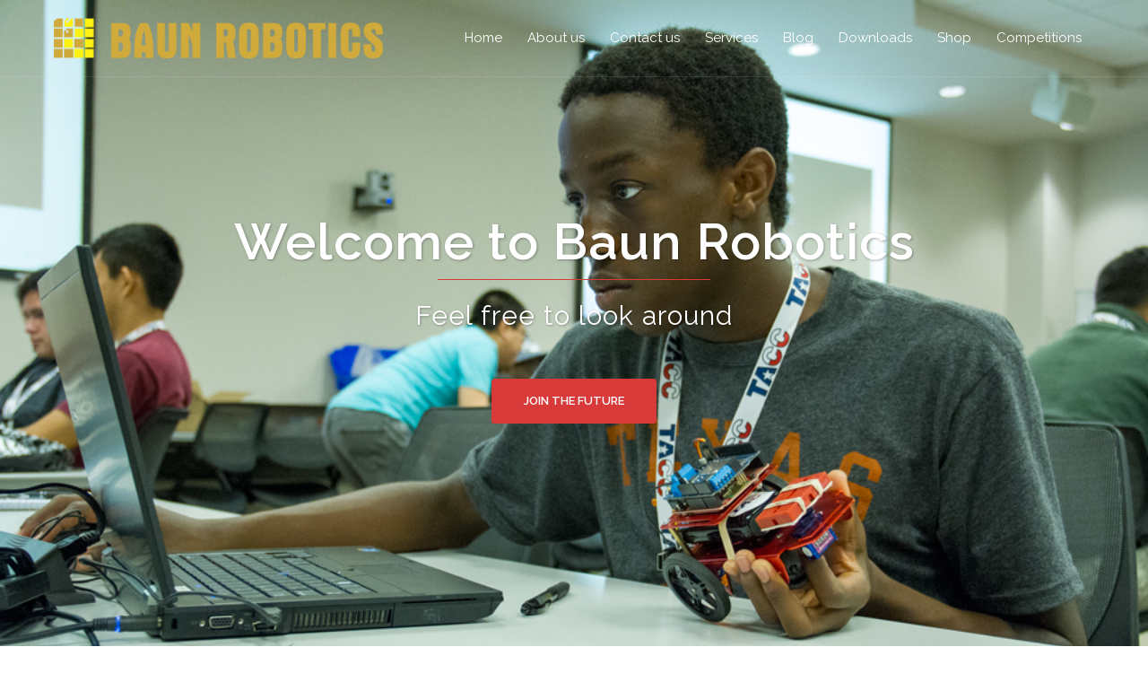

--- FILE ---
content_type: text/css
request_url: https://baunrobotics.com/wp-content/plugins/gutenslider/build/gutenslider.css?ver=1630172008
body_size: 8750
content:
@font-face{font-family:swiper-icons;font-style:normal;font-weight:400;src:url("data:application/font-woff;charset=utf-8;base64, [base64]//wADZ2x5ZgAAAywAAADMAAAD2MHtryVoZWFkAAABbAAAADAAAAA2E2+eoWhoZWEAAAGcAAAAHwAAACQC9gDzaG10eAAAAigAAAAZAAAArgJkABFsb2NhAAAC0AAAAFoAAABaFQAUGG1heHAAAAG8AAAAHwAAACAAcABAbmFtZQAAA/gAAAE5AAACXvFdBwlwb3N0AAAFNAAAAGIAAACE5s74hXjaY2BkYGAAYpf5Hu/j+W2+MnAzMYDAzaX6QjD6/4//Bxj5GA8AuRwMYGkAPywL13jaY2BkYGA88P8Agx4j+/8fQDYfA1AEBWgDAIB2BOoAeNpjYGRgYNBh4GdgYgABEMnIABJzYNADCQAACWgAsQB42mNgYfzCOIGBlYGB0YcxjYGBwR1Kf2WQZGhhYGBiYGVmgAFGBiQQkOaawtDAoMBQxXjg/wEGPcYDDA4wNUA2CCgwsAAAO4EL6gAAeNpj2M0gyAACqxgGNWBkZ2D4/wMA+xkDdgAAAHjaY2BgYGaAYBkGRgYQiAHyGMF8FgYHIM3DwMHABGQrMOgyWDLEM1T9/w8UBfEMgLzE////P/5//f/V/xv+r4eaAAeMbAxwIUYmIMHEgKYAYjUcsDAwsLKxc3BycfPw8jEQA/[base64]/uznmfPFBNODM2K7MTQ45YEAZqGP81AmGGcF3iPqOop0r1SPTaTbVkfUe4HXj97wYE+yNwWYxwWu4v1ugWHgo3S1XdZEVqWM7ET0cfnLGxWfkgR42o2PvWrDMBSFj/IHLaF0zKjRgdiVMwScNRAoWUoH78Y2icB/yIY09An6AH2Bdu/UB+yxopYshQiEvnvu0dURgDt8QeC8PDw7Fpji3fEA4z/PEJ6YOB5hKh4dj3EvXhxPqH/SKUY3rJ7srZ4FZnh1PMAtPhwP6fl2PMJMPDgeQ4rY8YT6Gzao0eAEA409DuggmTnFnOcSCiEiLMgxCiTI6Cq5DZUd3Qmp10vO0LaLTd2cjN4fOumlc7lUYbSQcZFkutRG7g6JKZKy0RmdLY680CDnEJ+UMkpFFe1RN7nxdVpXrC4aTtnaurOnYercZg2YVmLN/d/gczfEimrE/fs/bOuq29Zmn8tloORaXgZgGa78yO9/cnXm2BpaGvq25Dv9S4E9+5SIc9PqupJKhYFSSl47+Qcr1mYNAAAAeNptw0cKwkAAAMDZJA8Q7OUJvkLsPfZ6zFVERPy8qHh2YER+3i/BP83vIBLLySsoKimrqKqpa2hp6+jq6RsYGhmbmJqZSy0sraxtbO3sHRydnEMU4uR6yx7JJXveP7WrDycAAAAAAAH//wACeNpjYGRgYOABYhkgZgJCZgZNBkYGLQZtIJsFLMYAAAw3ALgAeNolizEKgDAQBCchRbC2sFER0YD6qVQiBCv/H9ezGI6Z5XBAw8CBK/m5iQQVauVbXLnOrMZv2oLdKFa8Pjuru2hJzGabmOSLzNMzvutpB3N42mNgZGBg4GKQYzBhYMxJLMlj4GBgAYow/P/PAJJhLM6sSoWKfWCAAwDAjgbRAAB42mNgYGBkAIIbCZo5IPrmUn0hGA0AO8EFTQAA") format("woff")}:root{--swiper-theme-color:#007aff}.swiper-container{list-style:none;margin-left:auto;margin-right:auto;overflow:hidden;padding:0;position:relative;z-index:1}.swiper-container-vertical>.swiper-wrapper{flex-direction:column}.swiper-wrapper{box-sizing:content-box;display:flex;height:100%;position:relative;transition-property:transform;width:100%;z-index:1}.swiper-container-android .swiper-slide,.swiper-wrapper{transform:translateZ(0)}.swiper-container-multirow>.swiper-wrapper{flex-wrap:wrap}.swiper-container-multirow-column>.swiper-wrapper{flex-direction:column;flex-wrap:wrap}.swiper-container-free-mode>.swiper-wrapper{margin:0 auto;transition-timing-function:ease-out}.swiper-container-pointer-events{touch-action:pan-y}.swiper-container-pointer-events.swiper-container-vertical{touch-action:pan-x}.swiper-slide{flex-shrink:0;height:100%;position:relative;transition-property:transform;width:100%}.swiper-slide-invisible-blank{visibility:hidden}.swiper-container-autoheight,.swiper-container-autoheight .swiper-slide{height:auto}.swiper-container-autoheight .swiper-wrapper{align-items:flex-start;transition-property:transform,height}.swiper-container-3d{perspective:1200px}.swiper-container-3d .swiper-cube-shadow,.swiper-container-3d .swiper-slide,.swiper-container-3d .swiper-slide-shadow-bottom,.swiper-container-3d .swiper-slide-shadow-left,.swiper-container-3d .swiper-slide-shadow-right,.swiper-container-3d .swiper-slide-shadow-top,.swiper-container-3d .swiper-wrapper{transform-style:preserve-3d}.swiper-container-3d .swiper-slide-shadow-bottom,.swiper-container-3d .swiper-slide-shadow-left,.swiper-container-3d .swiper-slide-shadow-right,.swiper-container-3d .swiper-slide-shadow-top{height:100%;left:0;pointer-events:none;position:absolute;top:0;width:100%;z-index:10}.swiper-container-3d .swiper-slide-shadow-left{background-image:linear-gradient(270deg,rgba(0,0,0,.5),transparent)}.swiper-container-3d .swiper-slide-shadow-right{background-image:linear-gradient(90deg,rgba(0,0,0,.5),transparent)}.swiper-container-3d .swiper-slide-shadow-top{background-image:linear-gradient(0deg,rgba(0,0,0,.5),transparent)}.swiper-container-3d .swiper-slide-shadow-bottom{background-image:linear-gradient(180deg,rgba(0,0,0,.5),transparent)}.swiper-container-css-mode>.swiper-wrapper{-ms-overflow-style:none;overflow:auto;scrollbar-width:none}.swiper-container-css-mode>.swiper-wrapper::-webkit-scrollbar{display:none}.swiper-container-css-mode>.swiper-wrapper>.swiper-slide{scroll-snap-align:start start}.swiper-container-horizontal.swiper-container-css-mode>.swiper-wrapper{-ms-scroll-snap-type:x mandatory;scroll-snap-type:x mandatory}.swiper-container-vertical.swiper-container-css-mode>.swiper-wrapper{-ms-scroll-snap-type:y mandatory;scroll-snap-type:y mandatory}.swiper-container .swiper-notification{left:0;opacity:0;pointer-events:none;position:absolute;top:0;z-index:-1000}.swiper-container-cube{overflow:visible}.swiper-container-cube .swiper-slide{-webkit-backface-visibility:hidden;backface-visibility:hidden;height:100%;pointer-events:none;transform-origin:0 0;visibility:hidden;width:100%;z-index:1}.swiper-container-cube .swiper-slide .swiper-slide{pointer-events:none}.swiper-container-cube.swiper-container-rtl .swiper-slide{transform-origin:100% 0}.swiper-container-cube .swiper-slide-active,.swiper-container-cube .swiper-slide-active .swiper-slide-active{pointer-events:auto}.swiper-container-cube .swiper-slide-active,.swiper-container-cube .swiper-slide-next,.swiper-container-cube .swiper-slide-next+.swiper-slide,.swiper-container-cube .swiper-slide-prev{pointer-events:auto;visibility:visible}.swiper-container-cube .swiper-slide-shadow-bottom,.swiper-container-cube .swiper-slide-shadow-left,.swiper-container-cube .swiper-slide-shadow-right,.swiper-container-cube .swiper-slide-shadow-top{-webkit-backface-visibility:hidden;backface-visibility:hidden;z-index:0}.swiper-container-cube .swiper-cube-shadow{bottom:0;height:100%;left:0;opacity:.6;position:absolute;width:100%;z-index:0}.swiper-container-cube .swiper-cube-shadow:before{background:#000;bottom:0;content:"";filter:blur(50px);left:0;position:absolute;right:0;top:0}.swiper-container-fade.swiper-container-free-mode .swiper-slide{transition-timing-function:ease-out}.swiper-container-fade .swiper-slide{pointer-events:none;transition-property:opacity}.swiper-container-fade .swiper-slide .swiper-slide{pointer-events:none}.swiper-container-fade .swiper-slide-active,.swiper-container-fade .swiper-slide-active .swiper-slide-active{pointer-events:auto}.swiper-container-flip{overflow:visible}.swiper-container-flip .swiper-slide{-webkit-backface-visibility:hidden;backface-visibility:hidden;pointer-events:none;z-index:1}.swiper-container-flip .swiper-slide .swiper-slide{pointer-events:none}.swiper-container-flip .swiper-slide-active,.swiper-container-flip .swiper-slide-active .swiper-slide-active{pointer-events:auto}.swiper-container-flip .swiper-slide-shadow-bottom,.swiper-container-flip .swiper-slide-shadow-left,.swiper-container-flip .swiper-slide-shadow-right,.swiper-container-flip .swiper-slide-shadow-top{-webkit-backface-visibility:hidden;backface-visibility:hidden;z-index:0}.swiper-lazy-preloader{-webkit-animation:swiper-preloader-spin 1s linear infinite;animation:swiper-preloader-spin 1s linear infinite;border:4px solid var(--swiper-preloader-color,var(--swiper-theme-color));border-radius:50%;border-top:4px solid transparent;box-sizing:border-box;height:42px;left:50%;margin-left:-21px;margin-top:-21px;position:absolute;top:50%;transform-origin:50%;width:42px;z-index:10}.swiper-lazy-preloader-white{--swiper-preloader-color:#fff}.swiper-lazy-preloader-black{--swiper-preloader-color:#000}@-webkit-keyframes swiper-preloader-spin{to{transform:rotate(1turn)}}@keyframes swiper-preloader-spin{to{transform:rotate(1turn)}}:root{--swiper-navigation-size:44px}.swiper-button-next,.swiper-button-prev{align-items:center;color:var(--swiper-navigation-color,var(--swiper-theme-color));cursor:pointer;display:flex;height:var(--swiper-navigation-size);justify-content:center;margin-top:calc(0px - var(--swiper-navigation-size)/2);position:absolute;top:50%;width:calc(var(--swiper-navigation-size)/44*27);z-index:10}.swiper-button-next.swiper-button-disabled,.swiper-button-prev.swiper-button-disabled{cursor:auto;opacity:.35;pointer-events:none}.swiper-button-next:after,.swiper-button-prev:after{font-family:swiper-icons;font-size:var(--swiper-navigation-size);font-variant:normal;letter-spacing:0;line-height:1;text-transform:none!important;text-transform:none}.swiper-button-prev,.swiper-container-rtl .swiper-button-next{left:10px;right:auto}.swiper-button-prev:after,.swiper-container-rtl .swiper-button-next:after{content:"prev"}.swiper-button-next,.swiper-container-rtl .swiper-button-prev{left:auto;right:10px}.swiper-button-next:after,.swiper-container-rtl .swiper-button-prev:after{content:"next"}.swiper-button-next.swiper-button-white,.swiper-button-prev.swiper-button-white{--swiper-navigation-color:#fff}.swiper-button-next.swiper-button-black,.swiper-button-prev.swiper-button-black{--swiper-navigation-color:#000}.swiper-button-lock{display:none}.wp-block-eedee-block-gutenslider{position:relative}.wp-block-eedee-block-gutenslider .eedee-swiper-outer{-ms-grid-columns:minmax(0,1fr);display:-ms-grid;display:grid;grid-template-columns:minmax(0,1fr);height:100%;margin:var(--gutenslider-margin-y) var(--gutenslider-margin-x);position:relative}.wp-block-eedee-block-gutenslider .eedee-background-div.no-media-background .eedee-background-div__overlay,.wp-block-eedee-block-gutenslider .swiper-slide.bg-color .eedee-background-div__overlay,.wp-block-eedee-block-gutenslider .swiper-slide.bg-gradient .eedee-background-div__overlay,.wp-block-eedee-block-gutenslider .swiper-slide.bg-none .eedee-background-div__overlay{min-height:var(--gutenslider-min-height)}.wp-block-eedee-block-gutenslider .swiper-container{align-content:stretch;height:100%;width:100%}.wp-block-eedee-block-gutenslider .swiper-wrapper{min-height:var(--gutenslider-min-height);width:100%}.wp-block-eedee-block-gutenslider .swiper-zoom-container{height:100%}.wp-block-eedee-block-gutenslider .swiper-slide .swiper-zoom-container>div{height:100%;width:100%}.wp-block-eedee-block-gutenslider .wp-block-eedee-block-gutenslide{display:-ms-grid;display:grid}.wp-block-eedee-block-gutenslider .wp-block-eedee-block-gutenslide .wp-block-eedee-block-gutenslide{display:none}.wp-block-eedee-block-gutenslider .wp-block-eedee-block-gutenslide .eedee-background-div{bottom:0;grid-area:1/1;-ms-grid-column:1;-ms-grid-row:1;height:100%;left:0;overflow-x:hidden;overflow-y:hidden;position:absolute;right:0;top:0}.wp-block-eedee-block-gutenslider .wp-block-eedee-block-gutenslide .eedee-background-div .eedee-background-div__overlay{bottom:0;left:0;position:absolute;right:0;top:0}.wp-block-eedee-block-gutenslider .wp-block-eedee-block-gutenslide .eedee-background-div img,.wp-block-eedee-block-gutenslider .wp-block-eedee-block-gutenslide .eedee-background-div video{display:block;height:100%;-o-object-fit:cover;object-fit:cover;width:100%}.wp-block-eedee-block-gutenslider .wp-block-eedee-block-gutenslide .slide-content{display:flex;flex-direction:column;grid-area:1/1;-ms-grid-column:1;-ms-grid-row:1;overflow-x:hidden;position:relative}.wp-block-eedee-block-gutenslider .wp-block-eedee-block-gutenslide .slide-content>:first-child{margin-top:0}.wp-block-eedee-block-gutenslider .wp-block-eedee-block-gutenslide .slide-content>:last-child{margin-bottom:0}.wp-block-eedee-block-gutenslider .wp-block-eedee-block-gutenslide .slide-content>*{max-width:100%}.wp-block-eedee-block-gutenslider .wp-block-eedee-block-gutenslide .slide-link{bottom:0;left:0;position:absolute;right:0;top:0}.wp-block-eedee-block-gutenslider .wp-block-eedee-block-gutenslide.embed-background .eedee-background-div .eedee-background-div__overlay{display:none}.wp-block-eedee-block-gutenslider .wp-block-eedee-block-gutenslide.embed-background .eedee-background-div .wp-block-embed__wrapper{height:100%;width:100%}.wp-block-eedee-block-gutenslider .wp-block-eedee-block-gutenslide.embed-background .eedee-background-div.wp-has-aspect-ratio.wp-embed-aspect-16-9{width:calc(var(--gutenslider-min-height)*1.77778)}.wp-block-eedee-block-gutenslider .wp-block-eedee-block-gutenslide.embed-background .eedee-background-div.wp-has-aspect-ratio.wp-embed-aspect-21-9{width:calc(var(--gutenslider-min-height)*2.33333)}.wp-block-eedee-block-gutenslider .wp-block-eedee-block-gutenslide.embed-background .eedee-background-div.wp-has-aspect-ratio.wp-embed-aspect-18-9{width:calc(var(--gutenslider-min-height)*2)}.wp-block-eedee-block-gutenslider .wp-block-eedee-block-gutenslide.embed-background .eedee-background-div.wp-has-aspect-ratio.wp-embed-aspect-4-3{width:calc(var(--gutenslider-min-height)*1.33333)}.wp-block-eedee-block-gutenslider .wp-block-eedee-block-gutenslide.embed-background .eedee-background-div.wp-has-aspect-ratio.wp-embed-aspect-1-1{width:calc(var(--gutenslider-min-height))}.wp-block-eedee-block-gutenslider .wp-block-eedee-block-gutenslide.embed-background .eedee-background-div.wp-has-aspect-ratio.wp-embed-aspect-9-16{width:calc(var(--gutenslider-min-height)*.5625)}.wp-block-eedee-block-gutenslider .wp-block-eedee-block-gutenslide.embed-background .eedee-background-div.wp-has-aspect-ratio.wp-embed-aspect-1-2{width:calc(var(--gutenslider-min-height)*.5)}.wp-block-eedee-block-gutenslider .wp-block-eedee-block-gutenslide.embed-background .slide-content{display:none}.wp-block-eedee-block-gutenslider .swiper-container-vertical~.eedee-gutenslider-next,.wp-block-eedee-block-gutenslider .swiper-container-vertical~.eedee-gutenslider-prev{transform:rotate(90deg)}.wp-block-eedee-block-gutenslider .eedee-gutenslider-nav{background:transparent!important;border:none;cursor:pointer;display:block;height:var(--gutenslider-arrow-size-sm);outline:none;padding:0;position:absolute;transform:translate(0);transition:background-color color .3s .3s;width:var(--gutenslider-arrow-size-sm);z-index:20}.wp-block-eedee-block-gutenslider .eedee-gutenslider-nav.swiper-button-disabled{cursor:default;opacity:.1}.wp-block-eedee-block-gutenslider .eedee-gutenslider-nav.swiper-button-disabled:hover #bg,.wp-block-eedee-block-gutenslider .eedee-gutenslider-nav.swiper-button-disabled:hover .bg{fill:var(--gutenslider-arrow-bg-color);background:var(--gutenslider-arrow-bg-color)}.wp-block-eedee-block-gutenslider .eedee-gutenslider-nav.swiper-button-disabled:hover #arrow,.wp-block-eedee-block-gutenslider .eedee-gutenslider-nav.swiper-button-disabled:hover .arrow{stroke:none;fill:var(--gutenslider-arrow-color)}.wp-block-eedee-block-gutenslider .eedee-gutenslider-nav svg{height:var(--gutenslider-arrow-size-sm);transition:fill .3s,stroke .3s,background .3s;width:var(--gutenslider-arrow-size-sm)}.wp-block-eedee-block-gutenslider .eedee-gutenslider-nav svg #bg,.wp-block-eedee-block-gutenslider .eedee-gutenslider-nav svg .bg{fill:var(--gutenslider-arrow-bg-color);background:var(--gutenslider-arrow-bg-color);transition:fill .3s,stroke .3s,background .3s}.wp-block-eedee-block-gutenslider .eedee-gutenslider-nav svg #arrow,.wp-block-eedee-block-gutenslider .eedee-gutenslider-nav svg .arrow{stroke:none;fill:var(--gutenslider-arrow-color);transition:fill .3s,stroke .3s,background .3s}.wp-block-eedee-block-gutenslider .eedee-gutenslider-nav svg:hover #bg,.wp-block-eedee-block-gutenslider .eedee-gutenslider-nav svg:hover .bg{fill:var(--gutenslider-arrow-bg-hover-color);background:var(--gutenslider-arrow-bg-hover-color)}.wp-block-eedee-block-gutenslider .eedee-gutenslider-nav svg:hover #arrow,.wp-block-eedee-block-gutenslider .eedee-gutenslider-nav svg:hover .arrow{stroke:none;fill:var(--gutenslider-arrow-hover-color)}.wp-block-eedee-block-gutenslider.arrows-sm .eedee-gutenslider-nav{display:block}.wp-block-eedee-block-gutenslider.arrows-sm-none .eedee-gutenslider-nav{display:none}.wp-block-eedee-block-gutenslider.arrow-position-top-bottom .eedee-gutenslider-prev{left:calc(50% + var(--gutenslider-arrow-x-offset-sm));top:var(--gutenslider-arrow-y-offset-sm);transform:translateX(-50%)}.wp-block-eedee-block-gutenslider.arrow-position-top-bottom .swiper-container-vertical~.eedee-gutenslider-prev{transform:translateX(-50%) rotate(90deg)}.wp-block-eedee-block-gutenslider.arrow-position-top-bottom .eedee-gutenslider-next{bottom:var(--gutenslider-arrow-y-offset-sm);left:calc(50% + var(--gutenslider-arrow-x-offset-sm));transform:translateX(-50%)}.wp-block-eedee-block-gutenslider.arrow-position-top-bottom .swiper-container-vertical~.eedee-gutenslider-next{transform:translateX(-50%) rotate(90deg)}.wp-block-eedee-block-gutenslider.arrow-position-sides .eedee-gutenslider-prev{left:var(--gutenslider-arrow-x-offset-sm);top:calc(50% + var(--gutenslider-arrow-y-offset-sm));transform:translateY(-50%)}.wp-block-eedee-block-gutenslider.arrow-position-sides .swiper-container-vertical~.eedee-gutenslider-prev{transform:translateY(-50%) rotate(90deg)}.wp-block-eedee-block-gutenslider.arrow-position-sides .eedee-gutenslider-next{right:var(--gutenslider-arrow-x-offset-sm);top:calc(50% + var(--gutenslider-arrow-y-offset-sm));transform:translateY(-50%)}.wp-block-eedee-block-gutenslider.arrow-position-sides .swiper-container-vertical~.eedee-gutenslider-next{transform:translateY(-50%) rotate(90deg)}.wp-block-eedee-block-gutenslider.arrow-position-top-left .eedee-gutenslider-prev{left:var(--gutenslider-arrow-x-offset-sm);top:calc(var(--gutenslider-arrow-y-offset-sm) + 10px)}.wp-block-eedee-block-gutenslider.arrow-position-top-left .eedee-gutenslider-next{left:calc(var(--gutenslider-arrow-x-offset-sm) + var(--gutenslider-arrow-size-sm) + var(--gutenslider-arrow-x-spacing));top:calc(var(--gutenslider-arrow-y-offset-sm) + 10px)}.wp-block-eedee-block-gutenslider.arrow-position-top-right .eedee-gutenslider-prev{left:auto;right:calc(var(--gutenslider-arrow-x-offset-sm) + var(--gutenslider-arrow-size-sm) + var(--gutenslider-arrow-x-spacing));top:calc(var(--gutenslider-arrow-y-offset-sm) + 10px)}.wp-block-eedee-block-gutenslider.arrow-position-top-right .eedee-gutenslider-next{right:var(--gutenslider-arrow-x-offset-sm);top:calc(var(--gutenslider-arrow-y-offset-sm) + 10px)}.wp-block-eedee-block-gutenslider.arrow-position-bottom-left .eedee-gutenslider-prev{bottom:calc(var(--gutenslider-arrow-y-offset-sm) + 10px);left:var(--gutenslider-arrow-x-offset-sm);top:auto}.wp-block-eedee-block-gutenslider.arrow-position-bottom-left .eedee-gutenslider-next{bottom:calc(var(--gutenslider-arrow-y-offset-sm) + 10px);left:calc(var(--gutenslider-arrow-x-offset-sm) + var(--gutenslider-arrow-size-sm) + var(--gutenslider-arrow-x-spacing));top:auto}.wp-block-eedee-block-gutenslider.arrow-position-bottom-right .eedee-gutenslider-prev{bottom:calc(var(--gutenslider-arrow-y-offset-sm) + 10px);left:auto;right:calc(var(--gutenslider-arrow-x-offset-sm) + var(--gutenslider-arrow-size-sm) + var(--gutenslider-arrow-x-spacing));top:auto}.wp-block-eedee-block-gutenslider.arrow-position-bottom-right .eedee-gutenslider-next{bottom:calc(var(--gutenslider-arrow-y-offset-sm) + 10px);right:var(--gutenslider-arrow-x-offset-sm);top:auto}@media(min-width:600px){.wp-block-eedee-block-gutenslider.arrows-md .eedee-gutenslider-nav{display:block}.wp-block-eedee-block-gutenslider.arrows-md-none .eedee-gutenslider-nav{display:none}.wp-block-eedee-block-gutenslider .eedee-gutenslider-nav,.wp-block-eedee-block-gutenslider .eedee-gutenslider-nav svg{height:var(--gutenslider-arrow-size-md);width:var(--gutenslider-arrow-size-md)}.wp-block-eedee-block-gutenslider.arrow-position-top-bottom .eedee-gutenslider-prev{left:calc(50% + var(--gutenslider-arrow-x-offset-md));top:var(--gutenslider-arrow-y-offset-md)}.wp-block-eedee-block-gutenslider.arrow-position-top-bottom .swiper-container-vertical~.eedee-gutenslider-prev{transform:translateX(-50%) rotate(90deg)}.wp-block-eedee-block-gutenslider.arrow-position-top-bottom .eedee-gutenslider-next{bottom:var(--gutenslider-arrow-y-offset-md);left:calc(50% + var(--gutenslider-arrow-x-offset-md))}.wp-block-eedee-block-gutenslider.arrow-position-top-bottom .swiper-container-vertical~.eedee-gutenslider-next{transform:translateX(-50%) rotate(90deg)}.wp-block-eedee-block-gutenslider.arrow-position-sides .eedee-gutenslider-prev{left:var(--gutenslider-arrow-x-offset-md);top:calc(50% + var(--gutenslider-arrow-y-offset-md))}.wp-block-eedee-block-gutenslider.arrow-position-sides .eedee-gutenslider-next{right:var(--gutenslider-arrow-x-offset-md);top:calc(50% + var(--gutenslider-arrow-y-offset-md))}.wp-block-eedee-block-gutenslider.arrow-position-top-left .eedee-gutenslider-prev{left:var(--gutenslider-arrow-x-offset-md);top:calc(var(--gutenslider-arrow-y-offset-md) + 10px)}.wp-block-eedee-block-gutenslider.arrow-position-top-left .eedee-gutenslider-next{left:calc(var(--gutenslider-arrow-x-offset-md) + var(--gutenslider-arrow-size-md) + var(--gutenslider-arrow-x-spacing));top:calc(var(--gutenslider-arrow-y-offset-md) + 10px)}.wp-block-eedee-block-gutenslider.arrow-position-top-right .eedee-gutenslider-prev{right:calc(var(--gutenslider-arrow-x-offset-md) + var(--gutenslider-arrow-size-md) + var(--gutenslider-arrow-x-spacing));top:calc(var(--gutenslider-arrow-y-offset-md) + 10px)}.wp-block-eedee-block-gutenslider.arrow-position-top-right .eedee-gutenslider-next{right:var(--gutenslider-arrow-x-offset-md);top:calc(var(--gutenslider-arrow-y-offset-md) + 10px)}.wp-block-eedee-block-gutenslider.arrow-position-bottom-left .eedee-gutenslider-prev{bottom:calc(var(--gutenslider-arrow-y-offset-md) + 10px);left:var(--gutenslider-arrow-x-offset-md)}.wp-block-eedee-block-gutenslider.arrow-position-bottom-left .eedee-gutenslider-next{bottom:calc(var(--gutenslider-arrow-y-offset-md) + 10px);left:calc(var(--gutenslider-arrow-x-offset-md) + var(--gutenslider-arrow-size-md) + var(--gutenslider-arrow-x-spacing))}.wp-block-eedee-block-gutenslider.arrow-position-bottom-right .eedee-gutenslider-prev{bottom:calc(var(--gutenslider-arrow-y-offset-md) + 10px);right:calc(var(--gutenslider-arrow-x-offset-md) + var(--gutenslider-arrow-size-md) + var(--gutenslider-arrow-x-spacing))}.wp-block-eedee-block-gutenslider.arrow-position-bottom-right .eedee-gutenslider-next{bottom:calc(var(--gutenslider-arrow-y-offset-md) + 10px);right:var(--gutenslider-arrow-x-offset-md)}}@media(min-width:960px){.wp-block-eedee-block-gutenslider.arrows-lg .eedee-gutenslider-nav{display:block}.wp-block-eedee-block-gutenslider.arrows-lg-none .eedee-gutenslider-nav{display:none}.wp-block-eedee-block-gutenslider .eedee-gutenslider-nav,.wp-block-eedee-block-gutenslider .eedee-gutenslider-nav svg{height:var(--gutenslider-arrow-size);width:var(--gutenslider-arrow-size)}.wp-block-eedee-block-gutenslider.arrow-position-top-bottom .eedee-gutenslider-prev{left:calc(50% + var(--gutenslider-arrow-x-offset));top:var(--gutenslider-arrow-y-offset)}.wp-block-eedee-block-gutenslider.arrow-position-top-bottom .swiper-container-vertical~.eedee-gutenslider-prev{transform:translateX(-50%) rotate(90deg)}.wp-block-eedee-block-gutenslider.arrow-position-top-bottom .eedee-gutenslider-next{bottom:var(--gutenslider-arrow-y-offset);left:calc(50% + var(--gutenslider-arrow-x-offset))}.wp-block-eedee-block-gutenslider.arrow-position-top-bottom .swiper-container-vertical~.eedee-gutenslider-next{transform:translateX(-50%) rotate(90deg)}.wp-block-eedee-block-gutenslider.arrow-position-sides .eedee-gutenslider-prev{left:var(--gutenslider-arrow-x-offset);top:calc(50% + var(--gutenslider-arrow-y-offset))}.wp-block-eedee-block-gutenslider.arrow-position-sides .eedee-gutenslider-next{right:var(--gutenslider-arrow-x-offset);top:calc(50% + var(--gutenslider-arrow-y-offset))}.wp-block-eedee-block-gutenslider.arrow-position-top-left .eedee-gutenslider-prev{left:var(--gutenslider-arrow-x-offset);top:calc(var(--gutenslider-arrow-y-offset) + 10px)}.wp-block-eedee-block-gutenslider.arrow-position-top-left .eedee-gutenslider-next{left:calc(var(--gutenslider-arrow-x-offset) + var(--gutenslider-arrow-size) + var(--gutenslider-arrow-x-spacing));top:calc(var(--gutenslider-arrow-y-offset) + 10px)}.wp-block-eedee-block-gutenslider.arrow-position-top-right .eedee-gutenslider-prev{right:calc(var(--gutenslider-arrow-x-offset) + var(--gutenslider-arrow-size) + var(--gutenslider-arrow-x-spacing));top:calc(var(--gutenslider-arrow-y-offset) + 10px)}.wp-block-eedee-block-gutenslider.arrow-position-top-right .eedee-gutenslider-next{right:var(--gutenslider-arrow-x-offset);top:calc(var(--gutenslider-arrow-y-offset) + 10px)}.wp-block-eedee-block-gutenslider.arrow-position-bottom-left .eedee-gutenslider-prev{bottom:calc(var(--gutenslider-arrow-y-offset) + 10px);left:var(--gutenslider-arrow-x-offset)}.wp-block-eedee-block-gutenslider.arrow-position-bottom-left .eedee-gutenslider-next{bottom:calc(var(--gutenslider-arrow-y-offset) + 10px);left:calc(var(--gutenslider-arrow-x-offset) + var(--gutenslider-arrow-size) + var(--gutenslider-arrow-x-spacing))}.wp-block-eedee-block-gutenslider.arrow-position-bottom-right .eedee-gutenslider-prev{bottom:calc(var(--gutenslider-arrow-y-offset) + 10px);right:calc(var(--gutenslider-arrow-x-offset) + var(--gutenslider-arrow-size) + var(--gutenslider-arrow-x-spacing))}.wp-block-eedee-block-gutenslider.arrow-position-bottom-right .eedee-gutenslider-next{bottom:calc(var(--gutenslider-arrow-y-offset) + 10px);right:var(--gutenslider-arrow-x-offset)}}.wp-block-eedee-block-gutenslider #end-resizable-editor-section{display:none}.wp-block-eedee-block-gutenslider.arrow-mb-difference .eedee-gutenslider-nav{mix-blend-mode:difference}.wp-block-eedee-block-gutenslider.arrow-mb-color-burn .eedee-gutenslider-nav{mix-blend-mode:color-burn}.wp-block-eedee-block-gutenslider.arrow-mb-color-dodge .eedee-gutenslider-nav{mix-blend-mode:color-dodge}.wp-block-eedee-block-gutenslider.arrow-mb-exclusion .eedee-gutenslider-nav{mix-blend-mode:exclusion}.wp-block-eedee-block-gutenslider.arrow-mb-saturation .eedee-gutenslider-nav{mix-blend-mode:saturation}.wp-block-eedee-block-gutenslider .eedee-gutenslider-pagination{box-sizing:border-box;position:absolute;text-align:center;transform:translateZ(0);transition:opacity .3s;z-index:10}.wp-block-eedee-block-gutenslider .eedee-gutenslider-pagination.swiper-pagination-hidden{opacity:0}.wp-block-eedee-block-gutenslider .eedee-gutenslider-pagination.swiper-pagination-bullets:not(.swiper-pagination-bullets-dynamic){padding:0 15px}.wp-block-eedee-block-gutenslider.dots-sm .eedee-gutenslider-pagination{display:block}.wp-block-eedee-block-gutenslider.dots-sm-none .eedee-gutenslider-pagination{display:none}.wp-block-eedee-block-gutenslider.dot-position-bottom .swiper-container-vertical~.swiper-pagination-bullets,.wp-block-eedee-block-gutenslider.dot-position-top .swiper-container-vertical~.swiper-pagination-bullets,.wp-block-eedee-block-gutenslider .swiper-container-horizontal~.swiper-pagination-bullets,.wp-block-eedee-block-gutenslider .swiper-pagination-custom,.wp-block-eedee-block-gutenslider .swiper-pagination-fraction{-ms-grid-column-align:center;justify-self:center}.wp-block-eedee-block-gutenslider .swiper-pagination-bullets-dynamic{font-size:0;overflow:hidden}.wp-block-eedee-block-gutenslider .swiper-pagination-bullets-dynamic .swiper-pagination-bullet{position:relative;transform:scale(.33)}.wp-block-eedee-block-gutenslider .swiper-pagination-bullets-dynamic .swiper-pagination-bullet-active,.wp-block-eedee-block-gutenslider .swiper-pagination-bullets-dynamic .swiper-pagination-bullet-active-main{transform:scale(1)}.wp-block-eedee-block-gutenslider .swiper-pagination-bullets-dynamic .swiper-pagination-bullet-active-prev{transform:scale(.66)}.wp-block-eedee-block-gutenslider .swiper-pagination-bullets-dynamic .swiper-pagination-bullet-active-prev-prev{transform:scale(.33)}.wp-block-eedee-block-gutenslider .swiper-pagination-bullets-dynamic .swiper-pagination-bullet-active-next{transform:scale(.66)}.wp-block-eedee-block-gutenslider .swiper-pagination-bullets-dynamic .swiper-pagination-bullet-active-next-next{transform:scale(.33)}.wp-block-eedee-block-gutenslider .swiper-pagination-clickable .swiper-pagination-bullet{cursor:pointer}.wp-block-eedee-block-gutenslider .swiper-pagination-bullet{background:var(--gutenslider-dot-color);border-radius:50%;display:inline-block;height:calc(var(--gutenslider-dot-size-sm) - 14px);opacity:.4;width:calc(var(--gutenslider-dot-size-sm) - 14px)}button.wp-block-eedee-block-gutenslider .swiper-pagination-bullet{-webkit-appearance:none;-moz-appearance:none;appearance:none;border:none;box-shadow:none;margin:0;padding:0}.wp-block-eedee-block-gutenslider .swiper-pagination-bullet-active{opacity:1}.wp-block-eedee-block-gutenslider:not(.dot-position-top):not(.dot-position-bottom) .swiper-container-vertical~.swiper-pagination-bullets{top:50%;transform:translate3d(0,-50%,0)}.wp-block-eedee-block-gutenslider:not(.dot-position-top):not(.dot-position-bottom) .swiper-container-vertical~.swiper-pagination-bullets .swiper-pagination-bullet{display:block;margin:6px 0}.wp-block-eedee-block-gutenslider:not(.dot-position-top):not(.dot-position-bottom) .swiper-container-vertical~.swiper-pagination-bullets.swiper-pagination-bullets-dynamic{top:50%;transform:translateY(-50%);width:8px}.wp-block-eedee-block-gutenslider:not(.dot-position-top):not(.dot-position-bottom) .swiper-container-vertical~.swiper-pagination-bullets.swiper-pagination-bullets-dynamic .swiper-pagination-bullet{display:inline-block;transition:transform .2s,top .2s}.wp-block-eedee-block-gutenslider.dot-position-bottom .swiper-container-vertical~.swiper-pagination-bullets .swiper-pagination-bullet,.wp-block-eedee-block-gutenslider.dot-position-top .swiper-container-vertical~.swiper-pagination-bullets .swiper-pagination-bullet,.wp-block-eedee-block-gutenslider .swiper-container-horizontal~.swiper-pagination-bullets .swiper-pagination-bullet{margin:0 4px}.wp-block-eedee-block-gutenslider.dot-position-bottom .swiper-container-vertical~.swiper-pagination-bullets.swiper-pagination-bullets-dynamic,.wp-block-eedee-block-gutenslider.dot-position-top .swiper-container-vertical~.swiper-pagination-bullets.swiper-pagination-bullets-dynamic,.wp-block-eedee-block-gutenslider .swiper-container-horizontal~.swiper-pagination-bullets.swiper-pagination-bullets-dynamic{left:50%;transform:translateX(-50%);white-space:nowrap}.wp-block-eedee-block-gutenslider.dot-position-bottom .swiper-container-vertical~.swiper-pagination-bullets.swiper-pagination-bullets-dynamic .swiper-pagination-bullet,.wp-block-eedee-block-gutenslider.dot-position-top .swiper-container-vertical~.swiper-pagination-bullets.swiper-pagination-bullets-dynamic .swiper-pagination-bullet,.wp-block-eedee-block-gutenslider .swiper-container-horizontal~.swiper-pagination-bullets.swiper-pagination-bullets-dynamic .swiper-pagination-bullet{transition:transform .2s,left .2s}.wp-block-eedee-block-gutenslider.dot-position-bottom .swiper-container-vertical.swiper-container-rtl~.swiper-pagination-bullets-dynamic .swiper-pagination-bullet,.wp-block-eedee-block-gutenslider.dot-position-top .swiper-container-vertical.swiper-container-rtl~.swiper-pagination-bullets-dynamic .swiper-pagination-bullet,.wp-block-eedee-block-gutenslider .swiper-container-horizontal.swiper-container-rtl~.swiper-pagination-bullets-dynamic .swiper-pagination-bullet{transition:transform .2s,right .2s}.wp-block-eedee-block-gutenslider .swiper-pagination-fraction{color:var(--gutenslider-dot-color);font-size:var(--gutenslider-dot-size-sm);height:var(--gutenslider-dot-size-sm);line-height:var(--gutenslider-dot-size-sm);width:auto}.wp-block-eedee-block-gutenslider .swiper-pagination-progressbar{background:rgba(0,0,0,.25);position:absolute}.wp-block-eedee-block-gutenslider .swiper-pagination-progressbar .swiper-pagination-progressbar-fill{background:var(--gutenslider-dot-color);height:100%;left:0;position:absolute;top:0;transform:scale(0);transform-origin:left top;width:100%}.swiper-container-rtl .wp-block-eedee-block-gutenslider .swiper-pagination-progressbar .swiper-pagination-progressbar-fill{transform-origin:right top}.wp-block-eedee-block-gutenslider .swiper-pagination-lock{display:none}.wp-block-eedee-block-gutenslider.dot-position-top .eedee-gutenslider-pagination{top:var(--gutenslider-dot-y-offset-sm)}.wp-block-eedee-block-gutenslider.dot-position-top .swiper-pagination-progressbar{height:var(--gutenslider-dot-size-sm);left:0;width:100%}.wp-block-eedee-block-gutenslider.dot-position-bottom .eedee-gutenslider-pagination{bottom:var(--gutenslider-dot-y-offset-sm)}.wp-block-eedee-block-gutenslider.dot-position-bottom .swiper-pagination-progressbar{height:var(--gutenslider-dot-size-sm);left:0;width:100%}.wp-block-eedee-block-gutenslider.dot-position-right .swiper-pagination-progressbar{height:100%;left:0;width:var(--gutenslider-dot-size-sm)}.wp-block-eedee-block-gutenslider.dot-position-right .eedee-gutenslider-pagination{left:unset;right:var(--gutenslider-dot-y-offset-sm);top:50%;transform:translate3d(0,-50%,0)}.wp-block-eedee-block-gutenslider.dot-position-right .eedee-gutenslider-pagination .swiper-pagination-bullet{display:block;margin:6px 0}.wp-block-eedee-block-gutenslider.dot-position-right .eedee-gutenslider-pagination.swiper-pagination-bullets-dynamic{top:50%;transform:translateY(-50%);width:8px}.wp-block-eedee-block-gutenslider.dot-position-right .eedee-gutenslider-pagination.swiper-pagination-bullets-dynamic .swiper-pagination-bullet{left:0!important;transition:transform .2s,top .2s}.wp-block-eedee-block-gutenslider.dot-position-left .swiper-pagination-progressbar{height:100%;left:0;width:var(--gutenslider-dot-size-sm)}.wp-block-eedee-block-gutenslider.dot-position-left .eedee-gutenslider-pagination{left:var(--gutenslider-dot-y-offset-sm);right:unset;top:50%;transform:translate3d(0,-50%,0)}.wp-block-eedee-block-gutenslider.dot-position-left .eedee-gutenslider-pagination .swiper-pagination-bullet{display:block;margin:6px 0}.wp-block-eedee-block-gutenslider.dot-position-left .eedee-gutenslider-pagination.swiper-pagination-bullets-dynamic{top:50%;transform:translateY(-50%);width:8px}.wp-block-eedee-block-gutenslider.dot-position-left .eedee-gutenslider-pagination.swiper-pagination-bullets-dynamic .swiper-pagination-bullet{left:0!important;transition:transform .2s,top .2s}.wp-block-eedee-block-gutenslider.dot-position-top-left .swiper-pagination-fraction{left:10px;right:unset;top:var(--gutenslider-dot-y-offset-sm);width:unset!important}.wp-block-eedee-block-gutenslider.dot-position-top-right .swiper-pagination-fraction{left:unset;right:10px;top:var(--gutenslider-dot-y-offset-sm);width:unset!important}.wp-block-eedee-block-gutenslider.dot-position-bottom-left .swiper-pagination-fraction{bottom:var(--gutenslider-dot-y-offset-sm);left:10px;right:unset;width:unset!important}.wp-block-eedee-block-gutenslider.dot-position-bottom-right .swiper-pagination-fraction{bottom:var(--gutenslider-dot-y-offset-sm);left:unset;right:10px;width:unset!important}@media only screen and (min-width:961px){.wp-block-eedee-block-gutenslider.dots-lg .eedee-gutenslider-pagination{display:block}.wp-block-eedee-block-gutenslider.dots-lg-none .eedee-gutenslider-pagination{display:none}.wp-block-eedee-block-gutenslider .swiper-pagination-progressbar{height:var(--gutenslider-dot-size)}.wp-block-eedee-block-gutenslider .swiper-pagination-fraction{font-size:var(--gutenslider-dot-size);height:var(--gutenslider-dot-size);line-height:var(--gutenslider-dot-size)}.wp-block-eedee-block-gutenslider .swiper-pagination-bullet{height:calc(var(--gutenslider-dot-size) - 14px);width:calc(var(--gutenslider-dot-size) - 14px)}.wp-block-eedee-block-gutenslider.dot-position-bottom .eedee-gutenslider-pagination{bottom:var(--gutenslider-dot-y-offset)}.wp-block-eedee-block-gutenslider.dot-position-bottom .swiper-pagination-progressbar{height:var(--gutenslider-dot-size)}.wp-block-eedee-block-gutenslider.dot-position-top .eedee-gutenslider-pagination{top:var(--gutenslider-dot-y-offset)}.wp-block-eedee-block-gutenslider.dot-position-top .swiper-pagination-progressbar{height:var(--gutenslider-dot-size)}.wp-block-eedee-block-gutenslider.dot-position-right .swiper-pagination-progressbar{width:var(--gutenslider-dot-size)}.wp-block-eedee-block-gutenslider.dot-position-right .eedee-gutenslider-pagination{right:var(--gutenslider-dot-y-offset)}.wp-block-eedee-block-gutenslider.dot-position-left .swiper-pagination-progressbar{width:var(--gutenslider-dot-size)}.wp-block-eedee-block-gutenslider.dot-position-left .eedee-gutenslider-pagination{left:var(--gutenslider-dot-y-offset)}.wp-block-eedee-block-gutenslider.dot-position-top-left .swiper-pagination-fraction,.wp-block-eedee-block-gutenslider.dot-position-top-right .swiper-pagination-fraction{top:var(--gutenslider-dot-y-offset)}.wp-block-eedee-block-gutenslider.dot-position-bottom-left .swiper-pagination-fraction,.wp-block-eedee-block-gutenslider.dot-position-bottom-right .swiper-pagination-fraction{bottom:var(--gutenslider-dot-y-offset)}}@media only screen and (min-width:601px)and (max-width:960px){.wp-block-eedee-block-gutenslider.dots-md .eedee-gutenslider-pagination{display:block}.wp-block-eedee-block-gutenslider.dots-md-none .eedee-gutenslider-pagination{display:none}.wp-block-eedee-block-gutenslider .swiper-pagination-progressbar{height:var(--gutenslider-dot-size-md)}.wp-block-eedee-block-gutenslider .swiper-pagination-fraction{font-size:var(--gutenslider-dot-size-md);height:var(--gutenslider-dot-size-md);line-height:var(--gutenslider-dot-size-md)}.wp-block-eedee-block-gutenslider .swiper-pagination-bullet{height:calc(var(--gutenslider-dot-size-md) - 14px);width:calc(var(--gutenslider-dot-size-md) - 14px)}.wp-block-eedee-block-gutenslider.dot-position-bottom .eedee-gutenslider-pagination{bottom:var(--gutenslider-dot-y-offset)}.wp-block-eedee-block-gutenslider.dot-position-bottom .swiper-pagination-progressbar{height:var(--gutenslider-dot-size-md)}.wp-block-eedee-block-gutenslider.dot-position-top .eedee-gutenslider-pagination{top:var(--gutenslider-dot-y-offset-md)}.wp-block-eedee-block-gutenslider.dot-position-top .swiper-pagination-progressbar{height:var(--gutenslider-dot-size-md)}.wp-block-eedee-block-gutenslider.dot-position-right .swiper-pagination-progressbar{width:var(--gutenslider-dot-size-md)}.wp-block-eedee-block-gutenslider.dot-position-right .eedee-gutenslider-pagination{right:var(--gutenslider-dot-y-offset-md)}.wp-block-eedee-block-gutenslider.dot-position-left .swiper-pagination-progressbar{width:var(--gutenslider-dot-size-md)}.wp-block-eedee-block-gutenslider.dot-position-left .eedee-gutenslider-pagination{left:var(--gutenslider-dot-y-offset-md)}.wp-block-eedee-block-gutenslider.dot-position-top-left .swiper-pagination-fraction,.wp-block-eedee-block-gutenslider.dot-position-top-right .swiper-pagination-fraction{top:var(--gutenslider-dot-y-offset-md)}.wp-block-eedee-block-gutenslider.dot-position-bottom-left .swiper-pagination-fraction,.wp-block-eedee-block-gutenslider.dot-position-bottom-right .swiper-pagination-fraction{bottom:var(--gutenslider-dot-y-offset-md)}}body:not(.blog):not(.archive) .wp-block-eedee-block-gutenslider.is-full{--gutenslider-min-height:calc(100vh - var(--gutenslider-margin-y)*2)!important;bottom:0!important;height:calc(100vh - var(--gutenslider-margin-y)*2)!important;left:0!important;margin:0!important;min-width:100vw;position:fixed!important;right:0!important;top:0!important;width:100vw!important;z-index:-10}body:not(.blog):not(.archive) .wp-block-eedee-block-gutenslider.is-full .eedee-background-div img{height:calc(100vh - var(--gutenslider-margin-y)*2)!important}body.archive .wp-block-eedee-block-gutenslider.is-full,body.blog .wp-block-eedee-block-gutenslider.is-full{display:none}.wp-block-eedee-block-gutenslider.content-fixed .swiper-container,.wp-block-eedee-block-gutenslider.content-fixed .wp-block-eedee-gutenslider__content{grid-area:1/1;-ms-grid-column:1;-ms-grid-row:1}.wp-block-eedee-block-gutenslider.content-fixed .swiper-container .swiper-wrapper .wp-block-eedee-block-gutenslide .slide-content,.wp-block-eedee-block-gutenslider.content-fixed .swiper-container .swiper-wrapper>:not(.swiper-slide){display:none}.wp-block-eedee-block-gutenslider.content-fixed .wp-block-eedee-gutenslider__content{display:flex;flex-direction:column;min-height:var(--gutenslider-min-height);padding:var(--gutenslider-padding-y) var(--gutenslider-padding-x);pointer-events:none;z-index:1}.wp-block-eedee-block-gutenslider.content-fixed .wp-block-eedee-gutenslider__content>*{pointer-events:all}.wp-block-eedee-block-gutenslider.content-fixed .wp-block-eedee-gutenslider__content .wp-block-embed{-ms-grid-row-align:normal!important;align-self:normal!important}.wp-block-eedee-block-gutenslider.content-fixed .wp-block-eedee-gutenslider__content .block-editor-inner-blocks{pointer-events:all}.wp-block-eedee-block-gutenslider.content-fixed .wp-block-eedee-gutenslider__content .wp-block-eedee-block-gutenslide{display:none}.wp-block-eedee-block-gutenslider.content-fixed .wp-block-eedee-gutenslider__content>.wp-block-eedee-block-gutenslide+:not(.wp-block-eedee-block-gutenslide),.wp-block-eedee-block-gutenslider.content-fixed .wp-block-eedee-gutenslider__content>:first-child{margin-top:0}.wp-block-eedee-block-gutenslider.content-fixed .wp-block-eedee-gutenslider__content>:last-child{margin-bottom:0}.wp-block-eedee-block-gutenslider.content-fixed.adaptive-height .swiper-wrapper,.wp-block-eedee-block-gutenslider.content-fixed.slides-auto .swiper-wrapper{align-content:center;display:flex}.wp-block-eedee-block-gutenslider.content-fixed.adaptive-height .wp-block-eedee-gutenslider__content{min-height:unset}.wp-block-eedee-block-gutenslider.content-change{height:100%}.wp-block-eedee-block-gutenslider.content-change .slide-content{display:flex;flex-direction:column;padding:var(--gutenslider-padding-y) var(--gutenslider-padding-x);width:auto}.wp-block-eedee-block-gutenslider.content-change .swiper-wrapper>:not(.swiper-slide){display:none}.wp-block-eedee-block-gutenslider.content-change.adaptive-height .swiper-wrapper{align-content:center}.wp-block-eedee-block-gutenslider.content-change.adaptive-height .eedee-background-div{min-height:unset}.wp-block-eedee-block-gutenslider.content-change.adaptive-height .swiper-slide{height:unset}.wp-block-eedee-block-gutenslider.content-change.adaptive-height .eedee-background-div img,.wp-block-eedee-block-gutenslider.content-change.adaptive-height .eedee-background-div video{height:100%}.wp-block-eedee-block-gutenslider.slides-auto{position:relative}.wp-block-eedee-block-gutenslider.slides-auto .eedee-swiper-outer{height:var(--gutenslider-min-height)}.wp-block-eedee-block-gutenslider.slides-auto .wp-block-eedee-block-gutenslide{display:block;height:var(--gutenslider-min-height);width:auto}.wp-block-eedee-block-gutenslider.slides-auto .swiper-wrapper{height:var(--gutenslider-min-height)}.wp-block-eedee-block-gutenslider.slides-auto .swiper-wrapper>.swiper-slide{height:var(--gutenslider-min-height);width:auto}.wp-block-eedee-block-gutenslider.slides-auto .swiper-container{height:var(--gutenslider-min-height);width:100%}.wp-block-eedee-block-gutenslider.slides-auto .swiper-slide .swiper-zoom-container>div,.wp-block-eedee-block-gutenslider.slides-auto .swiper-zoom-container{height:var(--gutenslider-min-height);width:auto}.wp-block-eedee-block-gutenslider.slides-auto .wp-block-eedee-block-gutenslide{min-width:var(--slide-min-width)}.wp-block-eedee-block-gutenslider.slides-auto .wp-block-eedee-block-gutenslide .slide-content{bottom:0;height:auto;left:0;overflow:hidden;position:absolute;right:0;top:0}.wp-block-eedee-block-gutenslider.slides-auto .wp-block-eedee-block-gutenslide.embed-background iframe{height:var(--gutenslider-min-height);max-height:unset!important}.wp-block-eedee-block-gutenslider.slides-auto .eedee-background-div{align-content:center;display:flex;height:var(--gutenslider-min-height);justify-content:center;position:relative;width:auto}.wp-block-eedee-block-gutenslider.slides-auto .eedee-background-div .simpleParallax{height:var(--gutenslider-min-height)}.wp-block-eedee-block-gutenslider.slides-auto .eedee-background-div.no-media-background{min-width:100%}.wp-block-eedee-block-gutenslider.slides-auto .eedee-background-div.no-media-background .slide-content{height:var(--gutenslider-min-height)}.wp-block-eedee-block-gutenslider.slides-auto .eedee-background-div img{height:var(--gutenslider-min-height);min-height:var(--gutenslider-min-height);width:auto}.wp-block-eedee-block-gutenslider.slides-auto .eedee-background-div video{height:var(--gutenslider-min-height);min-height:var(--gutenslider-min-height);width:calc(var(--ed-vw)/var(--ed-vh)*var(--gutenslider-min-height))}#start-resizable-editor-section{display:none}@media only screen and (min-width:961px){.wp-block-eedee-block-gutenslider.ed-desktop-hidden{display:none}}@media only screen and (min-width:601px)and (max-width:960px){.wp-block-eedee-block-gutenslider .eedee-swiper-outer{margin:var(--gutenslider-margin-y-md) var(--gutenslider-margin-x-md)}.wp-block-eedee-block-gutenslider .swiper-container.swiper-container-vertical .swiper-wrapper{height:var(--gutenslider-min-height-md)}.wp-block-eedee-block-gutenslider.content-change .eedee-background-div,.wp-block-eedee-block-gutenslider.content-fixed .wp-block-eedee-gutenslider__content,.wp-block-eedee-block-gutenslider .eedee-background-div.eedee-background-div.no-media-background,.wp-block-eedee-block-gutenslider .eedee-background-div.no-media-background.eedee-background-div__overlay,.wp-block-eedee-block-gutenslider .swiper-slide.bg-color.eedee-background-div__overlay,.wp-block-eedee-block-gutenslider .swiper-slide.bg-gradient.eedee-background-div__overlay,.wp-block-eedee-block-gutenslider .swiper-slide.bg-none.eedee-background-div__overlay,.wp-block-eedee-block-gutenslider .swiper-wrapper{min-height:var(--gutenslider-min-height-md)}.wp-block-eedee-block-gutenslider.slides-auto .eedee-background-div,.wp-block-eedee-block-gutenslider.slides-auto .eedee-background-div .simpleParallax,.wp-block-eedee-block-gutenslider.slides-auto .eedee-background-div img,.wp-block-eedee-block-gutenslider.slides-auto .eedee-background-div video,.wp-block-eedee-block-gutenslider.slides-auto .eedee-swiper-outer,.wp-block-eedee-block-gutenslider.slides-auto .eedee.background-div.no-media-background .slide-content,.wp-block-eedee-block-gutenslider.slides-auto .swiper-container,.wp-block-eedee-block-gutenslider.slides-auto .swiper-wrapper,.wp-block-eedee-block-gutenslider.slides-auto .swiper-wrapper>.swiper-slide,.wp-block-eedee-block-gutenslider.slides-auto .swiper-zoom-container .swiper-slide .swiper-zoom-container>div,.wp-block-eedee-block-gutenslider.slides-auto .wp-block-eedee-block-gutenslide{height:var(--gutenslider-min-height-md);min-height:var(--gutenslider-min-height-md)}.wp-block-eedee-block-gutenslider.slides-auto .eedee-background-div video{width:calc(var(--ed-vw)/var(--ed-vh)*var(--gutenslider-min-height-md))}.wp-block-eedee-block-gutenslider.ed-tablet-hidden{display:none}.wp-block-eedee-block-gutenslider.content-fixed .gutenslider-preview{min-height:var(--gutenslider-min-height-md)}.wp-block-eedee-block-gutenslider.content-fixed .slide-content{min-height:var(--gutenslider-min-height-md)}.wp-block-eedee-block-gutenslider.content-change .slide-content,.wp-block-eedee-block-gutenslider.content-fixed .slide-content{padding:var(--gutenslider-padding-y-md) var(--gutenslider-padding-x-md)}body:not(.blog):not(.archive) .wp-block-eedee-block-gutenslider.is-full{--gutenslider-min-height-md:calc(100vh - var(--gutenslider-margin-y-md)*2)!important;height:calc(100vh - var(--gutenslider-margin-y-md)*2)!important}body:not(.blog):not(.archive) .wp-block-eedee-block-gutenslider.is-full .eedee-background-div img{height:calc(100vh - var(--gutenslider-margin-y-md)*2)!important}}@media only screen and (max-width:600px){.wp-block-eedee-block-gutenslider .eedee-swiper-outer{margin:var(--gutenslider-margin-y-sm) var(--gutenslider-margin-x-sm)}.wp-block-eedee-block-gutenslider .swiper-container.swiper-container-vertical .swiper-wrapper{height:var(--gutenslider-min-height-sm)}.wp-block-eedee-block-gutenslider.content-change .eedee-background-div,.wp-block-eedee-block-gutenslider.content-fixed .wp-block-eedee-gutenslider__content,.wp-block-eedee-block-gutenslider .eedee-background-div.eedee-background-div.no-media-background,.wp-block-eedee-block-gutenslider .eedee-background-div.no-media-background.eedee-background-div__overlay,.wp-block-eedee-block-gutenslider .swiper-slide.bg-color.eedee-background-div__overlay,.wp-block-eedee-block-gutenslider .swiper-slide.bg-gradient.eedee-background-div__overlay,.wp-block-eedee-block-gutenslider .swiper-slide.bg-none.eedee-background-div__overlay,.wp-block-eedee-block-gutenslider .swiper-wrapper{min-height:var(--gutenslider-min-height-sm)}.wp-block-eedee-block-gutenslider.slides-auto .eedee-background-div,.wp-block-eedee-block-gutenslider.slides-auto .eedee-background-div .simpleParallax,.wp-block-eedee-block-gutenslider.slides-auto .eedee-background-div img,.wp-block-eedee-block-gutenslider.slides-auto .eedee-background-div video,.wp-block-eedee-block-gutenslider.slides-auto .eedee-swiper-outer,.wp-block-eedee-block-gutenslider.slides-auto .eedee.background-div.no-media-background .slide-content,.wp-block-eedee-block-gutenslider.slides-auto .swiper-container,.wp-block-eedee-block-gutenslider.slides-auto .swiper-wrapper,.wp-block-eedee-block-gutenslider.slides-auto .swiper-wrapper>.swiper-slide,.wp-block-eedee-block-gutenslider.slides-auto .swiper-zoom-container .swiper-slide .swiper-zoom-container>div,.wp-block-eedee-block-gutenslider.slides-auto .wp-block-eedee-block-gutenslide{height:var(--gutenslider-min-height-sm);min-height:var(--gutenslider-min-height-sm)}.wp-block-eedee-block-gutenslider.slides-auto .eedee-background-div video{width:calc(var(--ed-vw)/var(--ed-vh)*var(--gutenslider-min-height-sm))}.wp-block-eedee-block-gutenslider.ed-mobile-hidden{display:none}.wp-block-eedee-block-gutenslider.content-fixed .gutenslider-preview{min-height:var(--gutenslider-min-height-sm)}.wp-block-eedee-block-gutenslider.content-fixed .slide-content{min-height:var(--gutenslider-min-height-sm)}.wp-block-eedee-block-gutenslider.content-change .slide-content,.wp-block-eedee-block-gutenslider.content-fixed .slide-content{padding:var(--gutenslider-padding-y-sm) var(--gutenslider-padding-x-sm)}body:not(.blog):not(.archive) .wp-block-eedee-block-gutenslider.is-full{--gutenslider-min-height-sm:calc(100vh - var(--gutenslider-margin-y-sm)*2)!important;height:calc(100vh - var(--gutenslider-margin-y-sm)*2)!important}body:not(.blog):not(.archive) .wp-block-eedee-block-gutenslider.is-full .eedee-background-div img{height:calc(100vh - var(--gutenslider-margin-y-sm)*2)!important}}#end-resizable-editor-section{display:none}.wp-block-eedee-block-gutenslider.slides-number .eedee-background-div .simpleParallax{height:100%;width:100%}.wp-block-eedee-block-gutenslider.slides-number .eedee-background-div.no-media-background,.wp-block-eedee-block-gutenslider.slides-number .eedee-background-div.no-media-background .slide-content{min-height:var(--gutenslider-min-height)}.wp-block-eedee-block-gutenslider.slides-number .eedee-background-div .eedee-background-div__overlay{bottom:0;left:0;position:absolute;right:0;top:0}.wp-block-eedee-block-gutenslider.slides-number .eedee-background-div img,.wp-block-eedee-block-gutenslider.slides-number .eedee-background-div video{height:100%;padding-bottom:0!important;width:100%}.wp-block-eedee-block-gutenslider.adaptive-height .swiper-wrapper{min-height:unset}.wp-block-eedee-block-gutenslider.adaptive-height .swiper-wrapper.on-first-slide{height:unset!important}.wp-block-eedee-block-gutenslider.adaptive-height .wp-block-eedee-block-gutenslide{height:unset;width:100%}.wp-block-eedee-block-gutenslider.adaptive-height .wp-block-eedee-block-gutenslide .slide-content{min-height:unset}.wp-block-eedee-block-gutenslider.adaptive-height .eedee-background-div{height:100%;position:relative}.wp-block-eedee-block-gutenslider.adaptive-height .eedee-background-div>img,.wp-block-eedee-block-gutenslider.adaptive-height .eedee-background-div>video{height:100%;width:100%}.gutenslider-divider-bottom,.gutenslider-divider-top{fill:currentColor;pointer-events:none;position:absolute;width:100%;z-index:5}.gutenslider-divider-bottom svg,.gutenslider-divider-top svg{height:100%;max-height:100%;width:100%}.gutenslider-divider-top{top:0}.gutenslider-divider-top svg{transform:rotateX(180deg)}.gutenslider-divider-top.inverted svg,.gutenslider-divider-top svg.dont-rotate-x{transform:rotateX(0)}.gutenslider-divider-top.inverted svg.dont-rotate-x{transform:rotateX(180deg)}.gutenslider-divider-top.flip-y svg{transform:rotateX(180deg) rotateY(180deg)}.gutenslider-divider-top.flip-y.inverted svg,.gutenslider-divider-top.flip-y svg.dont-rotate-x{transform:rotateX(0) rotateY(180deg)}.gutenslider-divider-top.flip-y.inverted svg.dont-rotate-x{transform:rotateX(180deg) rotateY(180deg)}.gutenslider-divider-bottom{bottom:0}.gutenslider-divider-bottom.inverted svg,.gutenslider-divider-bottom svg.dont-rotate-x{transform:rotateX(180deg)}.gutenslider-divider-bottom.inverted svg.dont-rotate-x{transform:rotateX(0)}.gutenslider-divider-bottom.flip-y svg{transform:rotateY(180deg)}.gutenslider-divider-bottom.flip-y.inverted svg,.gutenslider-divider-bottom.flip-y svg.dont-rotate-x{transform:rotateX(180deg) rotateY(180deg)}.gutenslider-divider-bottom.flip-y.inverted svg.dont-rotate-x{transform:rotateX(0) rotateY(180deg)}.wp-block-eedee-block-gutenslider.content-fixed.mb-none .wp-block-eedee-gutenslider__content{mix-blend-mode:normal}.wp-block-eedee-block-gutenslider.content-fixed.mb-lighten .wp-block-eedee-gutenslider__content{mix-blend-mode:lighten}.wp-block-eedee-block-gutenslider.content-fixed.mb-darken .wp-block-eedee-gutenslider__content{mix-blend-mode:darken}.wp-block-eedee-block-gutenslider.content-fixed.mb-difference .wp-block-eedee-gutenslider__content{mix-blend-mode:difference}.wp-block-eedee-block-gutenslider .swiper-lazy{opacity:0;transition:opacity .7s ease-in-out}.wp-block-eedee-block-gutenslider .swiper-lazy-loaded{opacity:1}.wp-block-eedee-block-gutenslider .slide-content .wp-block-embed,.wp-block-eedee-block-gutenslider .wp-block-eedee-gutenslider__content .wp-block-embed{-ms-grid-row-align:normal!important;align-self:normal!important}.wp-block-eedee-block-gutenslider .slide-content,.wp-block-eedee-block-gutenslider .wp-block-eedee-gutenslider__content{align-items:normal;justify-content:center}.wp-block-eedee-block-gutenslider.is-position-top-left .slide-content,.wp-block-eedee-block-gutenslider.is-position-top-left .wp-block-eedee-gutenslider__content{align-items:flex-start;justify-content:flex-start}.wp-block-eedee-block-gutenslider.is-position-top-center .slide-content,.wp-block-eedee-block-gutenslider.is-position-top-center .wp-block-eedee-gutenslider__content{align-items:center;justify-content:flex-start}.wp-block-eedee-block-gutenslider.is-position-top-right .slide-content,.wp-block-eedee-block-gutenslider.is-position-top-right .wp-block-eedee-gutenslider__content{align-items:flex-end;justify-content:flex-start}.wp-block-eedee-block-gutenslider.is-position-center-left .slide-content,.wp-block-eedee-block-gutenslider.is-position-center-left .wp-block-eedee-gutenslider__content{align-items:flex-start;justify-content:center}.wp-block-eedee-block-gutenslider.is-position-center-center .slide-content,.wp-block-eedee-block-gutenslider.is-position-center-center .wp-block-eedee-gutenslider__content{align-items:normal;justify-content:center}.wp-block-eedee-block-gutenslider.is-position-center-right .slide-content,.wp-block-eedee-block-gutenslider.is-position-center-right .wp-block-eedee-gutenslider__content{align-items:flex-end;justify-content:center}.wp-block-eedee-block-gutenslider.is-position-bottom-left .slide-content,.wp-block-eedee-block-gutenslider.is-position-bottom-left .wp-block-eedee-gutenslider__content{align-items:flex-start;justify-content:flex-end}.wp-block-eedee-block-gutenslider.is-position-bottom-center .slide-content,.wp-block-eedee-block-gutenslider.is-position-bottom-center .wp-block-eedee-gutenslider__content{align-items:center;justify-content:flex-end}.wp-block-eedee-block-gutenslider.is-position-bottom-right .slide-content,.wp-block-eedee-block-gutenslider.is-position-bottom-right .wp-block-eedee-gutenslider__content{align-items:flex-end;justify-content:flex-end}.wp-block-eedee-block-gutenslider .wp-block-eedee-block-gutenslide .slide-content{align-items:center;justify-content:center}.wp-block-eedee-block-gutenslider .wp-block-eedee-block-gutenslide.is-position-top-left .slide-content{align-items:flex-start;justify-content:flex-start}.wp-block-eedee-block-gutenslider .wp-block-eedee-block-gutenslide.is-position-top-center .slide-content{align-items:center;justify-content:flex-start}.wp-block-eedee-block-gutenslider .wp-block-eedee-block-gutenslide.is-position-top-right .slide-content{align-items:flex-end;justify-content:flex-start}.wp-block-eedee-block-gutenslider .wp-block-eedee-block-gutenslide.is-position-center-left .slide-content{align-items:flex-start;justify-content:center}.wp-block-eedee-block-gutenslider .wp-block-eedee-block-gutenslide.is-position-center-center .slide-content{align-items:center;justify-content:center}.wp-block-eedee-block-gutenslider .wp-block-eedee-block-gutenslide.is-position-center-right .slide-content{align-items:flex-end;justify-content:center}.wp-block-eedee-block-gutenslider .wp-block-eedee-block-gutenslide.is-position-bottom-left .slide-content{align-items:flex-start;justify-content:flex-end}.wp-block-eedee-block-gutenslider .wp-block-eedee-block-gutenslide.is-position-bottom-center .slide-content{align-items:center;justify-content:flex-end}.wp-block-eedee-block-gutenslider .wp-block-eedee-block-gutenslide.is-position-bottom-right .slide-content{align-items:flex-end;justify-content:flex-end}
.components-panel__body--eedee-background-panel .components-custom-gradient-picker__ui-line{align-items:flex-end}.components-panel__body--eedee-background-panel .eedee-color-info,.components-panel__body--eedee-background-panel .eedee-gradient-info{font-style:italic}.components-panel__body--eedee-background-panel .eedee-bg-toolbar{display:flex;margin-top:8px}.components-panel__body--eedee-background-panel .eedee-bg-toolbar>div{padding:3px}.components-panel__body--eedee-background-panel .eedee-bg-toolbar button.components-toolbar__control{margin:0}.components-panel__body--eedee-background-panel .eedee-bg-toolbar button.components-toolbar__control>svg{background:transparent}.components-panel__body--eedee-background-panel .eedee-bg-toolbar button.components-toolbar__control.is-pressed{color:#fff}.components-panel__body--eedee-background-panel .eedee-bg-toolbar button.components-toolbar__control.is-pressed>svg{padding:0}.eedee-responsive-link-button{background:transparent;border:1px solid #eee;border-top-left-radius:2px;border-top-right-radius:2px;cursor:pointer;height:16px;position:absolute;right:0;top:-6px;width:64px}.eedee-responsive-link-button.is-active{background:#eee;border-color:#999}.eedee-responsive-tab-panel{min-height:42px;position:relative}.eedee-responsive-tab-panel.is-linked .components-tab-panel__tabs-item{background:transparent!important}.eedee-responsive-tab-panel.is-linked .components-tab-panel__tabs button.components-button .eedee-responsive-icon{border-color:#999!important;border-width:1px}.eedee-responsive-tab-panel.is-linked .eedee-active-tab{background:transparent!important}.eedee-responsive-tab-panel .components-tab-panel__tabs{position:absolute;right:0;top:9px}.eedee-responsive-tab-panel .components-tab-panel__tabs>button.components-button{height:auto;margin-left:0;padding:0}.eedee-responsive-tab-panel .components-tab-panel__tabs>button.components-button:first-of-type .eedee-responsive-icon{border-bottom-left-radius:2px}.eedee-responsive-tab-panel .components-tab-panel__tabs>button.components-button:last-of-type .eedee-responsive-icon{border-bottom-right-radius:2px}.eedee-responsive-tab-panel .components-tab-panel__tabs>button.components-button .eedee-responsive-icon{border:1px solid #eee;color:#777;padding:2px 2.83px 0;transition:color .3s,background-color .3s}.eedee-responsive-tab-panel .components-tab-panel__tabs>button.components-button .eedee-active-tab{background:#eee;border-color:#999;color:#444}.eedee-responsive-tab-panel .components-tab-panel__tabs>button.components-button:hover .eedee-responsive-icon{border-color:#999;color:#555}.eedee-responsive-tab-panel .eedee-responsive-tab label small{font-size:10px}.eedee-responsive-tab-panel .components-base-control__label small,.eedee-responsive-tab-panel .components-toggle-control__label small{color:#999}.eedee-responsive-tab-panel .components-base-control__label{margin-bottom:10px}.eedee-responsive-tab-panel .components-toggle-control__label{margin-bottom:5px;margin-top:-1px}.eedee-responsive-tab-panel .components-toggle-control .components-base-control__field .components-form-toggle{margin-right:9px}.eedee-component-mix-blend-filter.has-filter{overflow:hidden}.eedee-component-mix-blend-filter.has-filter :after{background-color:var(--wp-admin-theme-color);content:"";height:20px;position:absolute;right:-10px;top:-10px;transform:rotate(45deg);width:20px}.wp-block-eedee-block-gutenslider .wp-block-eedee-gutenslider__content>.block-list-appender{margin:0 0 0 40px}.wp-block-eedee-block-gutenslider .wp-block-eedee-gutenslider__content .wp-block{margin-left:0;margin-right:0;max-width:none}.editor-styles-wrapper .wp-block-eedee-block-gutenslide[data-block]{margin:0;max-width:none}.eedee-gutenslider-add-empty{margin-top:20px}.eedee-gutenslider-add-empty .block-editor-button-block-appender{box-shadow:none;flex-direction:row}.block-editor-block-list__layout .slide-link{display:none}.block-editor-block-list__layout .wp-block-eedee-block-gutenslider .swiper-lazy,.block-editor-block-list__layout .wp-block-eedee-block-gutenslider .swiper-lazy-loaded{opacity:1}.block-editor-block-list__layout .wp-block-eedee-block-gutenslider.content-fixed .wp-block-eedee-gutenslider__content{width:100%}.block-editor-block-list__layout .wp-block-eedee-block-gutenslider.content-fixed .wp-block-eedee-gutenslider__content>:last-of-type{margin-bottom:0}.gutenslider-insert-slide{align-items:center;display:flex;height:40px;justify-content:center;width:100%}.interface-interface-skeleton__editor{overflow-y:hidden}.editor-styles-wrapper .wp-block-eedee-block-gutenslider .wp-block{max-width:none}.wp-block-eedee-block-gutenslider.content-change .swiper-wrapper>.wp-block:not([data-type="eedee/block-gutenslide"]){display:none}.wp-block-eedee-block-gutenslider.content-fixed .swiper-wrapper [data-type="eedee/block-gutenslide"]{display:block}.wp-block-eedee-block-gutenslider.content-fixed .fixed-content-edit{z-index:5}.wp-block-eedee-block-gutenslider.content-fixed .fixed-content-edit [data-type="eedee/block-gutenslide"]{display:none}.wp-block-eedee-block-gutenslider.content-fixed .gutenslider-preview{display:-ms-grid;display:grid;flex-direction:column;justify-content:center;position:relative}.with-unit-buttons{display:flex;flex-direction:row-reverse;padding-right:12px}.unit-buttons{position:absolute;right:18px}.unit-buttons button{font-size:12px;margin-left:10px;padding:0}.unit-buttons button:hover{background:#eee;border-color:#00435d}.unit-buttons .is-toggled{border-color:#006a95 #00648c #00648c;border-bottom:1px solid}.gutenslider-toggle-edit-mode{padding-top:10px}.components-button-group.gutenslider-toggle-fade-mode .components-button{display:flex;justify-content:center}.wp-block-eedee-block-gutenslider .components-button.components-icon-button.block-list-appender__toggle{display:none}.components-button-group.gutenslider-toggle-adaptive-height,.components-button-group.gutenslider-toggle-content-mode,.components-button-group.gutenslider-toggle-fade-mode{display:flex;margin-bottom:8px}.components-button-group.gutenslider-toggle-adaptive-height .components-button,.components-button-group.gutenslider-toggle-content-mode .components-button,.components-button-group.gutenslider-toggle-fade-mode .components-button{flex:1;padding:6px 8.5px}.components-button-group.gutenslider-toggle-fade-mode{margin-top:4px}.gutenslider-controls .components-base-control{margin-bottom:0}.gutenslider-controls .components-button-group{margin-top:3px}.gutenslider-controls .gutenslider-toggle-adaptive-height{margin-bottom:16px;margin-top:16px}.gutenslider-controls-general .components-button-group{width:100%}.gutenslider-controls-general .components-button-group .components-button{font-size:12px;justify-content:center;margin-left:0}.eedee-icon-panel .components-panel__body-title .components-button{align-items:center;display:flex;flex-direction:row-reverse;justify-content:flex-end}.eedee-icon-panel .components-panel__body-title .components-button svg.components-panel__icon{fill:none;margin:0 6px 0 0}.gutenslider-controls-autoplay .components-toggle-control .components-base-control__field .components-form-toggle,.gutenslider-controls-autoplay .components-toggle-control .components-form-toggle,.gutenslider-controls-general .components-toggle-control .components-base-control__field .components-form-toggle,.gutenslider-controls-general .components-toggle-control .components-form-toggle{margin-right:9px}.gutenslider-controls-arrows .component-color-indicator,.gutenslider-controls-dots .component-color-indicator{vertical-align:text-bottom}.gutenslider-btn-add-slide{align-items:center;background:transparent;border:none!important;border-radius:0;box-shadow:none!important;color:#555d66;display:flex;font-size:14px;height:60px!important;height:40px;justify-content:center;line-height:31px;margin-top:10px;outline:1px dashed #8d96a0;padding:0 8px;text-align:center;transition:color .2s ease;width:100%}.gutenslider-btn-add-slide:hover{border:none!important;outline-color:#191e23!important}.gutenslider-dimension-tabs .components-tab-panel__tabs{display:flex;margin-bottom:10px}.gutenslider-dimension-tabs .gutenslider-device-tab{flex:1}.gutenslider-device-tab{height:35px}.gutenslider-device-tab .gutenslider-tab-title{display:flex;height:35px;padding-top:7px}.gutenslider-device-tab .gutenslider-tab-title span{margin-left:2px}.gutenslider-device-tab.is-active{background:#f3f4f5;box-shadow:inset 0 -3px #007cba;font-weight:600;position:relative}.gutenslider-device-tab.is-active.is-active:before{border-bottom:3px solid transparent;bottom:1px;content:"";left:0;position:absolute;right:0;top:0}.block-library-gallery-item__inline-menu.inline-edit{bottom:-2px;left:-2px;right:auto;top:auto}.block-library-gallery-item__inline-menu.inline-edit .blocks-gallery-item__edit{padding:0}.wp-block-eedee-block-gutenslide .block-editor-block-list__layout{max-width:100%;width:100%}.wp-block-eedee-block-gutenslide .block-editor-block-list__layout>*{max-width:100%}.wp-block-eedee-block-gutenslide .editor-block-list__layout.block-editor-block-list__layout{padding-left:32px;padding-right:32px}[data-type="eedee/block-gutenslider"][data-align=center] .editor-block-list__block-edit,[data-type="eedee/block-gutenslider"][data-align=left] .editor-block-list__block-edit,[data-type="eedee/block-gutenslider"][data-align=right] .editor-block-list__block-edit{min-width:50%}.wp-block-eedee-block-gutenslider .swiper-container-cube .swiper-wrapper>.swiper-slide-active>.swiper-slide,.wp-block-eedee-block-gutenslider .swiper-container-cube .swiper-wrapper>.swiper-slide-next>.swiper-slide,.wp-block-eedee-block-gutenslider .swiper-container-cube .swiper-wrapper>.swiper-slide-prev>.swiper-slide{visibility:visible}.components-button.has-icon .dashicon{margin-right:2px}.eedee-bg-toolbar{display:flex;margin-bottom:16px}.eedee-bg-toolbar .components-button.has-icon .dashicon{margin:0 2px}.eedee-mediapicker{margin-bottom:16px}.eedee-icon-panel .components-button-group .components-button.is-primary,.eedee-icon-panel .components-button-group .components-button:focus{z-index:0}.gutenslider-controls-spacing .components-base-control__label{font-weight:700}.gutenslider-controls-spacing .components-base-control__label>span{font-weight:400}.gutenslider-controls-spacing .eedee-responsive-tab-panel{margin-top:8px;padding-left:8px}.gutenslide-controls-slide .block-editor-link-control{min-width:unset}.gutenslide-controls-slide .block-editor-link-control .block-editor-link-control__search-results{padding:0}.gutenslide-controls-slide .block-editor-link-control .block-editor-link-control__search-input{margin-bottom:0}.eedee-divider-select svg{height:100%;width:100%}.eedee-divider-select span.gutenslider-divider-bottom,.eedee-divider-select span.gutenslider-divider-top{height:100%;position:relative}
.eedee-components-unit-button{margin-bottom:0}.eedee-components-unit-button .components-base-control__field>.eedee-components-unit-button__wrap{display:flex;margin-top:16px}.eedee-components-unit-button .eedee-components-unit-button__slider{margin-bottom:0;margin-left:0;width:100%}.eedee-components-unit-button .eedee-components-unit-button__number{height:28px;margin:0 2px;padding-left:4px;padding-right:4px;width:54px}.eedee-components-unit-button .components-button-group{display:flex;margin-left:3px;margin-top:0;width:auto}.eedee-components-unit-button .components-button-group .eedee-components-unit-button__unit{height:30px;justify-content:center;line-height:28px;min-width:30px;padding:0;width:auto}
.eedee-responsive-link-button{background:transparent;border:1px solid #eee;border-top-left-radius:2px;border-top-right-radius:2px;cursor:pointer;height:16px;position:absolute;right:0;top:-6px;width:64px}.eedee-responsive-link-button.is-active{background:#eee;border-color:#999}.eedee-responsive-tab-panel{min-height:42px;position:relative}.eedee-responsive-tab-panel.is-linked .components-tab-panel__tabs-item{background:transparent!important}.eedee-responsive-tab-panel.is-linked .components-tab-panel__tabs button.components-button .eedee-responsive-icon{border-color:#999!important;border-width:1px}.eedee-responsive-tab-panel.is-linked .eedee-active-tab{background:transparent!important}.eedee-responsive-tab-panel .components-tab-panel__tabs{position:absolute;right:0;top:9px}.eedee-responsive-tab-panel .components-tab-panel__tabs>button.components-button{height:auto;margin-left:0;padding:0}.eedee-responsive-tab-panel .components-tab-panel__tabs>button.components-button:first-of-type .eedee-responsive-icon{border-bottom-left-radius:2px}.eedee-responsive-tab-panel .components-tab-panel__tabs>button.components-button:last-of-type .eedee-responsive-icon{border-bottom-right-radius:2px}.eedee-responsive-tab-panel .components-tab-panel__tabs>button.components-button .eedee-responsive-icon{border:1px solid #eee;color:#777;padding:2px 2.83px 0;transition:color .3s,background-color .3s}.eedee-responsive-tab-panel .components-tab-panel__tabs>button.components-button .eedee-active-tab{background:#eee;border-color:#999;color:#444}.eedee-responsive-tab-panel .components-tab-panel__tabs>button.components-button:hover .eedee-responsive-icon{border-color:#999;color:#555}.eedee-responsive-tab-panel .eedee-responsive-tab label small{font-size:10px}.eedee-responsive-tab-panel .components-base-control__label small,.eedee-responsive-tab-panel .components-toggle-control__label small{color:#999}.eedee-responsive-tab-panel .components-base-control__label{margin-bottom:10px}.eedee-responsive-tab-panel .components-toggle-control__label{margin-bottom:5px;margin-top:-1px}.eedee-responsive-tab-panel .components-toggle-control .components-base-control__field .components-form-toggle{margin-right:9px}
.kt-gradient-presets{background:rgba(0,0,0,.02);margin-bottom:10px;margin-left:-16px;margin-right:-16px;padding:16px 10px 6px 16px}.components-button.kt-gradient-button{background:none;background-clip:padding-box;border-color:transparent;border-radius:100px!important;border-width:2px;box-shadow:none;height:20px;margin-bottom:8px;margin-right:6px;outline:none;transition:all .2s;width:36px}.components-button.kt-gradient-button:active,.components-button.kt-gradient-button:focus,.components-button.kt-gradient-button:hover{border-color:rgba(0,0,0,.6);box-shadow:none;outline:none}.components-button.kt-gradient-button:focus:enabled{border-color:rgba(0,0,0,.5);box-shadow:inset 0 0 0 3px rgba(255,255,255,.9),0 0 0 2px rgba(0,0,0,.5)}
.components-panel__body--eedee-background-panel .components-custom-gradient-picker__ui-line{align-items:flex-end}.components-panel__body--eedee-background-panel .eedee-color-info,.components-panel__body--eedee-background-panel .eedee-gradient-info{font-style:italic}.components-panel__body--eedee-background-panel .eedee-bg-toolbar{display:flex;margin-top:8px}.components-panel__body--eedee-background-panel .eedee-bg-toolbar>div{padding:3px}.components-panel__body--eedee-background-panel .eedee-bg-toolbar button.components-toolbar__control{margin:0}.components-panel__body--eedee-background-panel .eedee-bg-toolbar button.components-toolbar__control>svg{background:transparent}.components-panel__body--eedee-background-panel .eedee-bg-toolbar button.components-toolbar__control.is-pressed{color:#fff}.components-panel__body--eedee-background-panel .eedee-bg-toolbar button.components-toolbar__control.is-pressed>svg{padding:0}
